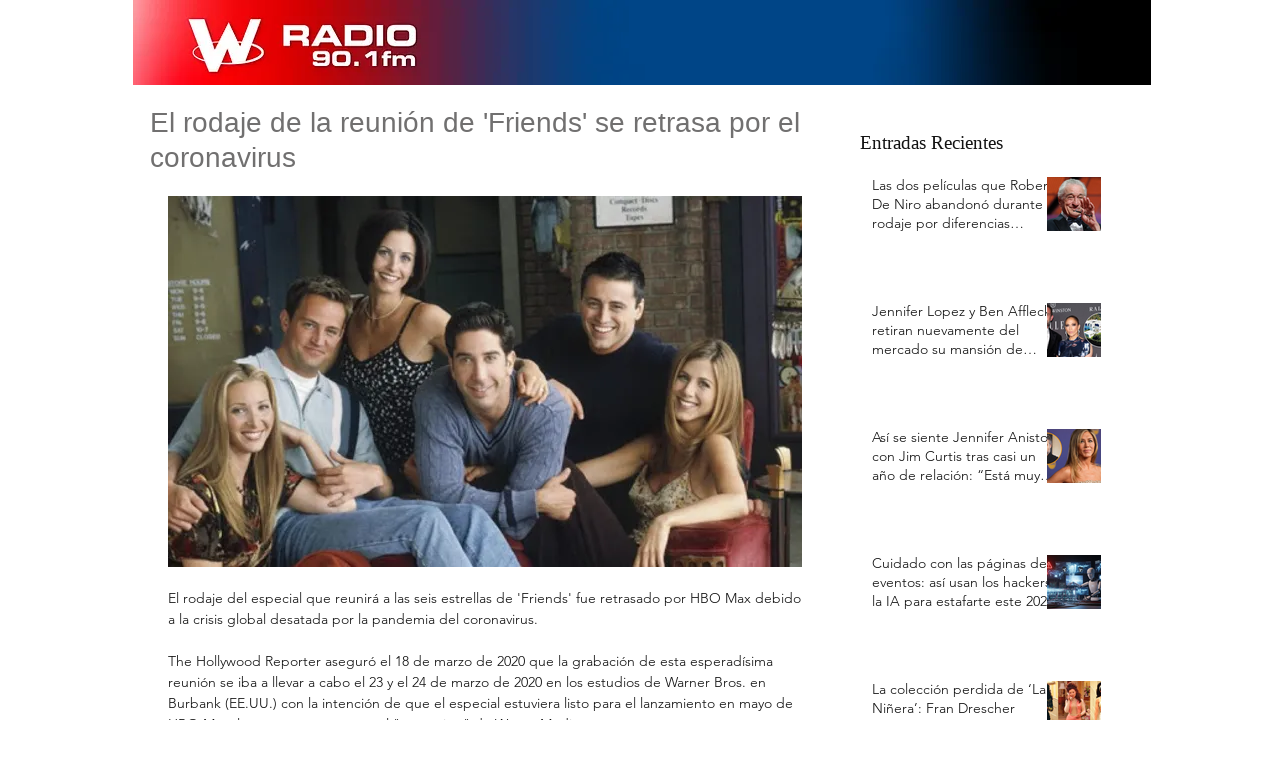

--- FILE ---
content_type: text/html; charset=utf-8
request_url: https://www.google.com/recaptcha/api2/aframe
body_size: 267
content:
<!DOCTYPE HTML><html><head><meta http-equiv="content-type" content="text/html; charset=UTF-8"></head><body><script nonce="CQI4szIsB9p9rtk8ZxxUhQ">/** Anti-fraud and anti-abuse applications only. See google.com/recaptcha */ try{var clients={'sodar':'https://pagead2.googlesyndication.com/pagead/sodar?'};window.addEventListener("message",function(a){try{if(a.source===window.parent){var b=JSON.parse(a.data);var c=clients[b['id']];if(c){var d=document.createElement('img');d.src=c+b['params']+'&rc='+(localStorage.getItem("rc::a")?sessionStorage.getItem("rc::b"):"");window.document.body.appendChild(d);sessionStorage.setItem("rc::e",parseInt(sessionStorage.getItem("rc::e")||0)+1);localStorage.setItem("rc::h",'1769909331219');}}}catch(b){}});window.parent.postMessage("_grecaptcha_ready", "*");}catch(b){}</script></body></html>